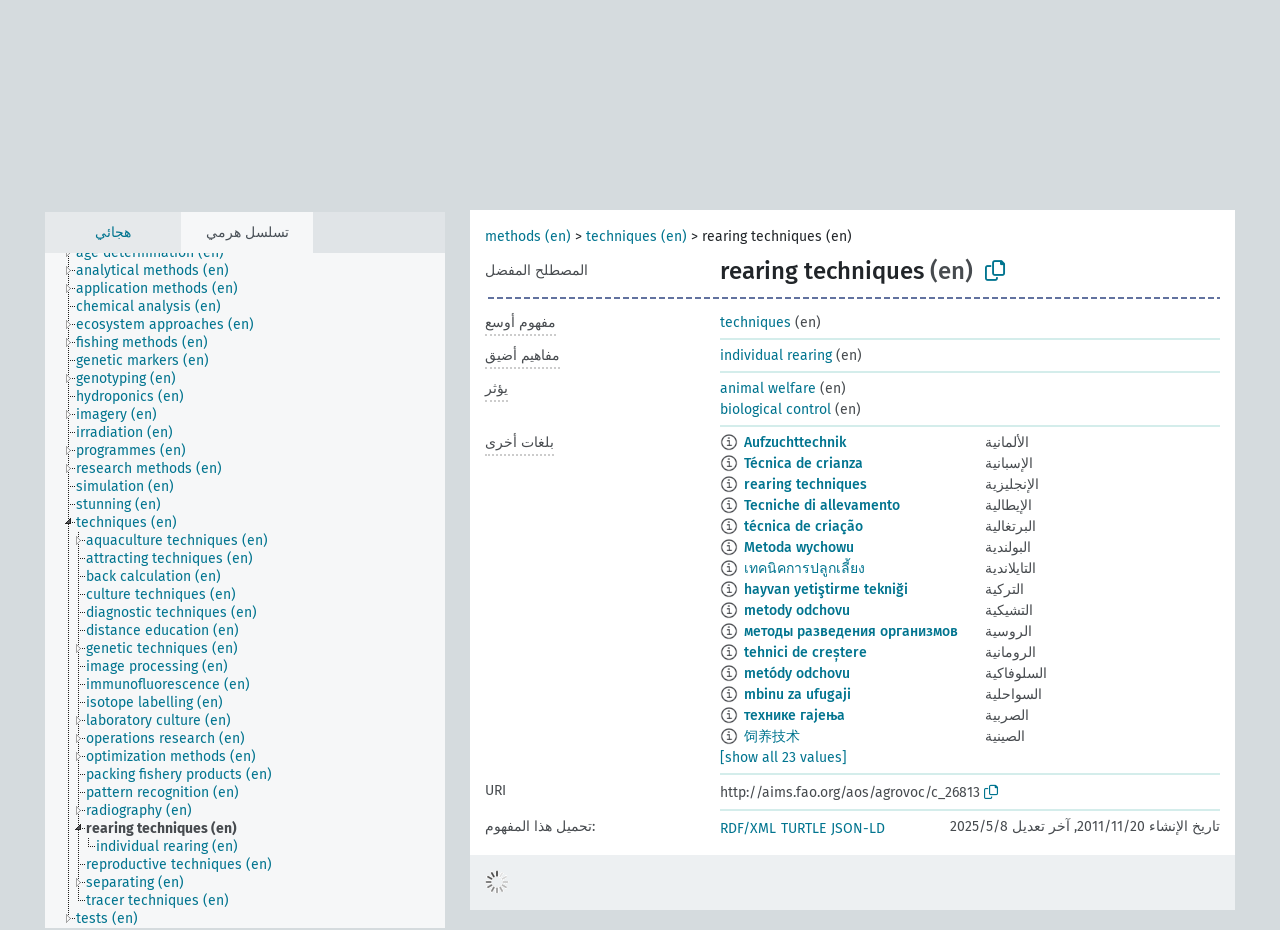

--- FILE ---
content_type: text/html; charset=UTF-8
request_url: https://agrovoc.fao.org/skosmosAsfa/asfa/ar/page/?clang=la&uri=http%3A%2F%2Faims.fao.org%2Faos%2Fagrovoc%2Fc_26813
body_size: 11421
content:
<!DOCTYPE html>
<html dir="ltr" lang="ar" prefix="og: https://ogp.me/ns#">
<head>
<base href="https://agrovoc.fao.org/skosmosAsfa/">
<link rel="shortcut icon" href="favicon.ico">
<meta http-equiv="X-UA-Compatible" content="IE=Edge">
<meta http-equiv="Content-Type" content="text/html; charset=UTF-8">
<meta name="viewport" content="width=device-width, initial-scale=1.0">
<meta name="format-detection" content="telephone=no">
<meta name="generator" content="Skosmos 2.18">
<meta name="title" content="rearing techniques - Asfa - asfa">
<meta property="og:title" content="rearing techniques - Asfa - asfa">
<meta name="description" content="Concept rearing techniques in vocabulary ">
<meta property="og:description" content="Concept rearing techniques in vocabulary ">
<link rel="canonical" href="https://agrovoc.fao.org/skosmosAsfa/asfa/ar/page/c_26813?clang=la">
<meta property="og:url" content="https://agrovoc.fao.org/skosmosAsfa/asfa/ar/page/c_26813?clang=la">
<meta property="og:type" content="website">
<meta property="og:site_name" content="asfa">
<link href="vendor/twbs/bootstrap/dist/css/bootstrap.min.css" media="screen, print" rel="stylesheet" type="text/css">
<link href="vendor/vakata/jstree/dist/themes/default/style.min.css" media="screen, print" rel="stylesheet" type="text/css">
<link href="vendor/davidstutz/bootstrap-multiselect/dist/css/bootstrap-multiselect.min.css" media="screen, print" rel="stylesheet" type="text/css">
<link href="resource/css/fira.css" media="screen, print" rel="stylesheet" type="text/css">
<link href="resource/fontawesome/css/fontawesome.css" media="screen, print" rel="stylesheet" type="text/css">
<link href="resource/fontawesome/css/regular.css" media="screen, print" rel="stylesheet" type="text/css">
<link href="resource/fontawesome/css/solid.css" media="screen, print" rel="stylesheet" type="text/css">
<link href="resource/css/styles.css" media="screen, print" rel="stylesheet" type="text/css">
<link href="resource/css/fao.css" media="screen, print" rel="stylesheet" type="text/css">

<title>rearing techniques - Asfa - asfa</title>
</head>
<body class="vocab-asfa">
  <noscript>
    <strong>We're sorry but Skosmos doesn't work properly without JavaScript enabled. Please enable it to continue.</strong>
  </noscript>
  <a id="skiptocontent" href="asfa/ar/page/?clang=la&amp;uri=http%3A%2F%2Faims.fao.org%2Faos%2Fagrovoc%2Fc_26813#maincontent">Skip to main</a>
  <div class="topbar-container topbar-white">
    <div class="topbar topbar-white">
      <div id="topbar-service-helper">
<a  class="service-ar" href="ar/?clang=la"><h1 id="service-name">Skosmos</h1></a>
</div>
<div id="topbar-language-navigation">
<div id="language" class="dropdown"><span class="navigation-font">|</span>
  <span class="navigation-font">لغة الواجهة:</span>
  <button type="button" class="btn btn-default dropdown-toggle navigation-font" data-bs-toggle="dropdown">العربية<span class="caret"></span></button>
  <ul class="dropdown-menu dropdown-menu-end">
          <li><a class="dropdown-item" id="language-en" class="versal" href="asfa/en/page/?clang=la&amp;uri=http%3A%2F%2Faims.fao.org%2Faos%2Fagrovoc%2Fc_26813"> English</a></li>
        <li><a class="dropdown-item" id="language-es" class="versal" href="asfa/es/page/?clang=la&amp;uri=http%3A%2F%2Faims.fao.org%2Faos%2Fagrovoc%2Fc_26813"> español</a></li>
        <li><a class="dropdown-item" id="language-fr" class="versal" href="asfa/fr/page/?clang=la&amp;uri=http%3A%2F%2Faims.fao.org%2Faos%2Fagrovoc%2Fc_26813"> français</a></li>
        <li><a class="dropdown-item" id="language-ru" class="versal" href="asfa/ru/page/?clang=la&amp;uri=http%3A%2F%2Faims.fao.org%2Faos%2Fagrovoc%2Fc_26813"> русский</a></li>
        <li><a class="dropdown-item" id="language-zh" class="versal" href="asfa/zh/page/?clang=la&amp;uri=http%3A%2F%2Faims.fao.org%2Faos%2Fagrovoc%2Fc_26813"> 中文</a></li>
      </ul>
</div>
<div id="navigation">
         <a href="http://www.fao.org/agrovoc/" class="navigation-font"> AGROVOC </a>
     <a href="ar/about?clang=la" id="navi2" class="navigation-font">
  حول  </a>
  <a href="asfa/ar/feedback?clang=la" id="navi3" class="navigation-font">
  التعليقات  </a>
  <span class="skosmos-tooltip-wrapper skosmos-tooltip t-bottom" id="navi4" tabindex="0" data-title="مرر مؤشر الفأرة فوق النص الموضوع أسفله خط منقط لعرض التعليمات حول الموقع. &#xa; &#xa; للبحث الاقتطاعي، الرجاء استخدام الرمز * كما هو الحال في *حيوان أو *براءة*. بالنسبة لنهاية كلمات البحث، سيتم اقتطاع البحث تلقائيًا، حتى إذا لم يتم إدخال رمز الاقتطاع يدويا: وهكذا، سيؤدي البحث عن قط إلى الحصول على نفس نتائج البحث عن قط*.">
    <span class="navigation-font">مساعدة</span>
  </span>
</div>
</div>

<!-- top-bar ENDS HERE -->

    </div>
  </div>
    <div class="headerbar">
    <div class="header-row"><div class="headerbar-coloured"></div><div class="header-left">
  <h1><a href="asfa/ar/?clang=la"></a></h1>
</div>
<div class="header-float">
      <h2 class="sr-only">البحث في المفردات</h2>
    <div class="search-vocab-text"><p>لغة المحتوى</p></div>
    <form class="navbar-form" role="search" name="text-search" action="asfa/ar/search">
    <input style="display: none" name="clang" value="la" id="lang-input">
    <div class="input-group">
      <div class="input-group-btn">
        <label class="sr-only" for="lang-dropdown-toggle">لغة المحتوى والبحث</label>
        <button type="button" class="btn btn-default dropdown-toggle" data-bs-toggle="dropdown" aria-expanded="false" id="lang-dropdown-toggle">اللاتينية<span class="caret"></span></button>
        <ul class="dropdown-menu" aria-labelledby="lang-dropdown-toggle">
                            <li><a class="dropdown-item" href="asfa/ar/page/c_26813?clang=de" class="lang-button" hreflang="de">الألمانية</a></li>
                    <li><a class="dropdown-item" href="asfa/ar/page/c_26813?clang=uk" class="lang-button" hreflang="uk">الأوكرانية</a></li>
                    <li><a class="dropdown-item" href="asfa/ar/page/c_26813?clang=es" class="lang-button" hreflang="es">الإسبانية</a></li>
                    <li><a class="dropdown-item" href="asfa/ar/page/c_26813?clang=et" class="lang-button" hreflang="et">الإستونية</a></li>
                    <li><a class="dropdown-item" href="asfa/ar/page/c_26813?clang=en" class="lang-button" hreflang="en">الإنجليزية</a></li>
                    <li><a class="dropdown-item" href="asfa/ar/page/c_26813?clang=it" class="lang-button" hreflang="it">الإيطالية</a></li>
                    <li><a class="dropdown-item" href="asfa/ar/page/c_26813?clang=pt" class="lang-button" hreflang="pt">البرتغالية</a></li>
                    <li><a class="dropdown-item" href="asfa/ar/page/c_26813?clang=pt-BR" class="lang-button" hreflang="pt-BR">البرتغالية (البرازيل)</a></li>
                    <li><a class="dropdown-item" href="asfa/ar/page/c_26813?clang=my" class="lang-button" hreflang="my">البورمية</a></li>
                    <li><a class="dropdown-item" href="asfa/ar/page/c_26813?clang=pl" class="lang-button" hreflang="pl">البولندية</a></li>
                    <li><a class="dropdown-item" href="asfa/ar/page/c_26813?clang=be" class="lang-button" hreflang="be">البيلاروسية</a></li>
                    <li><a class="dropdown-item" href="asfa/ar/page/c_26813?clang=th" class="lang-button" hreflang="th">التايلاندية</a></li>
                    <li><a class="dropdown-item" href="asfa/ar/page/c_26813?clang=tr" class="lang-button" hreflang="tr">التركية</a></li>
                    <li><a class="dropdown-item" href="asfa/ar/page/c_26813?clang=cs" class="lang-button" hreflang="cs">التشيكية</a></li>
                    <li><a class="dropdown-item" href="asfa/ar/page/c_26813?clang=te" class="lang-button" hreflang="te">التيلوغوية</a></li>
                    <li><a class="dropdown-item" href="asfa/ar/page/c_26813?clang=ka" class="lang-button" hreflang="ka">الجورجية</a></li>
                    <li><a class="dropdown-item" href="asfa/ar/page/c_26813?clang=km" class="lang-button" hreflang="km">الخميرية</a></li>
                    <li><a class="dropdown-item" href="asfa/ar/page/c_26813?clang=da" class="lang-button" hreflang="da">الدانمركية</a></li>
                    <li><a class="dropdown-item" href="asfa/ar/page/c_26813?clang=ru" class="lang-button" hreflang="ru">الروسية</a></li>
                    <li><a class="dropdown-item" href="asfa/ar/page/c_26813?clang=ro" class="lang-button" hreflang="ro">الرومانية</a></li>
                    <li><a class="dropdown-item" href="asfa/ar/page/c_26813?clang=sk" class="lang-button" hreflang="sk">السلوفاكية</a></li>
                    <li><a class="dropdown-item" href="asfa/ar/page/c_26813?clang=sw" class="lang-button" hreflang="sw">السواحلية</a></li>
                    <li><a class="dropdown-item" href="asfa/ar/page/c_26813?clang=sv" class="lang-button" hreflang="sv">السويدية</a></li>
                    <li><a class="dropdown-item" href="asfa/ar/page/c_26813?clang=sr" class="lang-button" hreflang="sr">الصربية</a></li>
                    <li><a class="dropdown-item" href="asfa/ar/page/c_26813?clang=zh" class="lang-button" hreflang="zh">الصينية</a></li>
                    <li><a class="dropdown-item" href="asfa/ar/page/c_26813" class="lang-button" hreflang="ar">العربية</a></li>
                    <li><a class="dropdown-item" href="asfa/ar/page/c_26813?clang=fa" class="lang-button" hreflang="fa">الفارسية</a></li>
                    <li><a class="dropdown-item" href="asfa/ar/page/c_26813?clang=fr" class="lang-button" hreflang="fr">الفرنسية</a></li>
                    <li><a class="dropdown-item" href="asfa/ar/page/c_26813?clang=fi" class="lang-button" hreflang="fi">الفنلندية</a></li>
                    <li><a class="dropdown-item" href="asfa/ar/page/c_26813?clang=vi" class="lang-button" hreflang="vi">الفيتنامية</a></li>
                    <li><a class="dropdown-item" href="asfa/ar/page/c_26813?clang=ca" class="lang-button" hreflang="ca">الكتالانية</a></li>
                    <li><a class="dropdown-item" href="asfa/ar/page/c_26813?clang=ko" class="lang-button" hreflang="ko">الكورية</a></li>
                    <li><a class="dropdown-item" href="asfa/ar/page/c_26813?clang=la" class="lang-button" hreflang="la">اللاتينية</a></li>
                    <li><a class="dropdown-item" href="asfa/ar/page/c_26813?clang=lo" class="lang-button" hreflang="lo">اللاوية</a></li>
                    <li><a class="dropdown-item" href="asfa/ar/page/c_26813?clang=ms" class="lang-button" hreflang="ms">الماليزية</a></li>
                    <li><a class="dropdown-item" href="asfa/ar/page/c_26813?clang=nb" class="lang-button" hreflang="nb">النرويجية بوكمال</a></li>
                    <li><a class="dropdown-item" href="asfa/ar/page/c_26813?clang=nn" class="lang-button" hreflang="nn">النرويجية نينورسك</a></li>
                    <li><a class="dropdown-item" href="asfa/ar/page/c_26813?clang=hi" class="lang-button" hreflang="hi">الهندية</a></li>
                    <li><a class="dropdown-item" href="asfa/ar/page/c_26813?clang=hu" class="lang-button" hreflang="hu">الهنغارية</a></li>
                    <li><a class="dropdown-item" href="asfa/ar/page/c_26813?clang=nl" class="lang-button" hreflang="nl">الهولندية</a></li>
                    <li><a class="dropdown-item" href="asfa/ar/page/c_26813?clang=ja" class="lang-button" hreflang="ja">اليابانية</a></li>
                    <li><a class="dropdown-item" href="asfa/ar/page/c_26813?clang=el" class="lang-button" hreflang="el">اليونانية</a></li>
                            <li>
            <a class="dropdown-item" href="asfa/ar/page/?uri=http://aims.fao.org/aos/agrovoc/c_26813&amp;clang=la&amp;anylang=on"
              class="lang-button" id="lang-button-all">أي لغة</a>
            <input name="anylang" type="checkbox">
          </li>
        </ul>
      </div><!-- /btn-group -->
      <label class="sr-only" for="search-field">أدخل مصطلح البحث</label>
      <input id="search-field" type="text" class="form-control" name="q" value="">
      <div class="input-group-btn">
        <label class="sr-only" for="search-all-button">إرسال البحث</label>
        <button id="search-all-button" type="submit" class="btn btn-primary">البحث</button>
      </div>
    </div>
      </form>
</div>
</div>  </div>
    <div class="main-container">
        <div id="sidebar">
          <div class="sidebar-buttons">
                <h2 class="sr-only">Sidebar listing: list and traverse vocabulary contents by a criterion</h2>
        <ul class="nav nav-tabs">
                                      <h3 class="sr-only">List vocabulary concepts alphabetically</h3>
                    <li id="alpha" class="nav-item"><a class="nav-link" href="asfa/ar/index?clang=la">هجائي</a></li>
                                                  <h3 class="sr-only">List vocabulary concepts hierarchically</h3>
                    <li id="hierarchy" class="nav-item">
            <a class="nav-link active" href="#" id="hier-trigger"
                        >تسلسل هرمي            </a>
          </li>
                                                </ul>
      </div>
      
            <h4 class="sr-only">Listing vocabulary concepts alphabetically</h4>
            <div class="sidebar-grey  concept-hierarchy">
        <div id="alphabetical-menu">
                  </div>
              </div>
        </div>
    
            <main id="maincontent" tabindex="-1">
            <div class="content">
        <div id="content-top"></div>
                     <h2 class="sr-only">Concept information</h2>
            <div class="alert alert-lang">
      <p class="language-alert">لا يوجد مصطلح لهذا المفهوم في هذه اللغة.</p>
    </div>
        <div class="concept-info">
      <div class="concept-main">
              <div class="row">
                                      <div class="crumb-path">
                        <a class="propertyvalue bread-crumb" href="asfa/ar/page/c_4788?clang=la">methods (en)</a><span class="bread-crumb"> > </span>
                                                <a class="propertyvalue bread-crumb" href="asfa/ar/page/c_14816?clang=la">techniques (en)</a><span class="bread-crumb"> > </span>
                                                <span class="bread-crumb propertylabel-pink">rearing techniques (en)</span>
                                                </div>
                          </div>
            <div class="row property prop-preflabel"><div class="property-label property-label-pref"><h3 class="versal">
                                      المصطلح المفضل
                      </h3></div><div class="property-value-column"><span class="prefLabel conceptlabel" id="pref-label">rearing techniques</span><span class="prefLabelLang"> (en)</span>
                        &nbsp;
        <button type="button" data-bs-toggle="tooltip" data-bs-placement="button" title="Copy to clipboard" class="btn btn-default btn-xs copy-clipboard" for="#pref-label"><span class="fa-regular fa-copy"></span></button></div><div class="col-md-12"><div class="preflabel-spacer"></div></div></div>
                       <div class="row property prop-skos_broader">
          <div class="property-label">
            <h3 class="versal               property-click skosmos-tooltip-wrapper skosmos-tooltip t-top" data-title="مفهوم أوسع
              ">
                              مفهوم أوسع
                          </h3>
          </div>
          <div class="property-value-column"><div class="property-value-wrapper">
                <ul>
                     <li>
                                                                               <a href="asfa/ar/page/c_14816?clang=la"> techniques</a>
                                                <span class="versal"> (en)</span>                                                      </li>
                </ul>
                </div></div></div>
                               <div class="row property prop-skos_narrower">
          <div class="property-label">
            <h3 class="versal               property-click skosmos-tooltip-wrapper skosmos-tooltip t-top" data-title="مفاهيم أضيق.
              ">
                              مفاهيم أضيق
                          </h3>
          </div>
          <div class="property-value-column"><div class="property-value-wrapper">
                <ul>
                     <li>
                                                                               <a href="asfa/ar/page/c_4dbc0544?clang=la"> individual rearing</a>
                                                <span class="versal"> (en)</span>                                                      </li>
                </ul>
                </div></div></div>
                               <div class="row property prop-http___aims_fao_org_aos_agrontology_affects">
          <div class="property-label">
            <h3 class="versal               property-click skosmos-tooltip-wrapper skosmos-tooltip t-top" data-title="س &lt;يؤثر على&gt; ع. أي إجراء من العامل س يؤدي إلى تغيير حالة أو موقع ع
على سبيل المثال: &quot;نضوب المياه&quot; &lt;يؤثر على&gt; &quot;منسوب المياه الجوفية&quot;
&quot;الضرر الميكانيكي&quot; &lt;يؤثر على&gt; &quot;جودة النقل&quot;
لا تستخدم للأمراض أو الاضطرابات. لهؤلاء استخدم &lt;afflicts / isAfflictedBy&gt;.
              ">
                              يؤثر
                          </h3>
          </div>
          <div class="property-value-column"><div class="property-value-wrapper">
                <ul>
                     <li>
                                                                               <a href="asfa/ar/page/c_443?clang=la"> animal welfare</a>
                                                <span class="versal"> (en)</span>                                                      </li>
                     <li>
                                                                               <a href="asfa/ar/page/c_918?clang=la"> biological control</a>
                                                <span class="versal"> (en)</span>                                                      </li>
                </ul>
                </div></div></div>
                                <div class="row property prop-other-languages">
        <div class="property-label"><h3 class="versal property-click skosmos-tooltip-wrapper skosmos-tooltip t-top" data-title="مصطلحات هذا المفهوم باللغات الأخرى." >بلغات أخرى</h3></div>
        <div class="property-value-column">
          <div class="property-value-wrapper">
            <ul>
                                          <li class="row other-languages first-of-language">
                <div class="col-6 versal versal-pref">
                                    <span class="reified-property-value xl-label tooltip-html">
                    <img alt="Information" src="resource/pics/about.png">
                    <div class="reified-tooltip tooltip-html-content">
                                                              <p><span class="tooltip-prop">تاريخ الإنشاء</span>:
                        <span class="versal">1996-12-24T00:00:00Z</span>
                      </p>
                                                                                  <p><span class="tooltip-prop">skos:notation</span>:
                        <span class="versal">26813</span>
                      </p>
                                                            </div>
                  </span>
                                                      <a href='asfa/ar/page/c_26813?clang=de' hreflang='de'>Aufzuchttechnik</a>
                                  </div>
                <div class="col-6 versal"><p>الألمانية</p></div>
              </li>
                                                        <li class="row other-languages first-of-language">
                <div class="col-6 versal versal-pref">
                                    <span class="reified-property-value xl-label tooltip-html">
                    <img alt="Information" src="resource/pics/about.png">
                    <div class="reified-tooltip tooltip-html-content">
                                                              <p><span class="tooltip-prop">تاريخ الإنشاء</span>:
                        <span class="versal">2025-02-12T15:25:43</span>
                      </p>
                                                            </div>
                  </span>
                                                      <a href='asfa/ar/page/c_26813?clang=es' hreflang='es'>Técnica de crianza</a>
                                  </div>
                <div class="col-6 versal"><p>الإسبانية</p></div>
              </li>
                                                        <li class="row other-languages first-of-language">
                <div class="col-6 versal versal-pref">
                                    <span class="reified-property-value xl-label tooltip-html">
                    <img alt="Information" src="resource/pics/about.png">
                    <div class="reified-tooltip tooltip-html-content">
                                                              <p><span class="tooltip-prop">تاريخ الإنشاء</span>:
                        <span class="versal">1989-09-20T00:00:00Z</span>
                      </p>
                                                                                  <p><span class="tooltip-prop">skos:notation</span>:
                        <span class="versal">26813</span>
                      </p>
                                                            </div>
                  </span>
                                                      <a href='asfa/ar/page/c_26813?clang=en' hreflang='en'>rearing techniques</a>
                                  </div>
                <div class="col-6 versal"><p>الإنجليزية</p></div>
              </li>
                                                        <li class="row other-languages first-of-language">
                <div class="col-6 versal versal-pref">
                                    <span class="reified-property-value xl-label tooltip-html">
                    <img alt="Information" src="resource/pics/about.png">
                    <div class="reified-tooltip tooltip-html-content">
                                                              <p><span class="tooltip-prop">تاريخ الإنشاء</span>:
                        <span class="versal">2006-12-21T00:00:00Z</span>
                      </p>
                                                                                  <p><span class="tooltip-prop">skos:notation</span>:
                        <span class="versal">26813</span>
                      </p>
                                                            </div>
                  </span>
                                                      <a href='asfa/ar/page/c_26813?clang=it' hreflang='it'>Tecniche di allevamento</a>
                                  </div>
                <div class="col-6 versal"><p>الإيطالية</p></div>
              </li>
                                                        <li class="row other-languages first-of-language">
                <div class="col-6 versal versal-pref">
                                    <span class="reified-property-value xl-label tooltip-html">
                    <img alt="Information" src="resource/pics/about.png">
                    <div class="reified-tooltip tooltip-html-content">
                                                              <p><span class="tooltip-prop">تاريخ الإنشاء</span>:
                        <span class="versal">1998-08-04T00:00:00Z</span>
                      </p>
                                                                                  <p><span class="tooltip-prop">آخر تعديل</span>:
                        <span class="versal">2021-06-16T21:24:42Z</span>
                      </p>
                                                                                  <p><span class="tooltip-prop">skos:notation</span>:
                        <span class="versal">26813</span>
                      </p>
                                                            </div>
                  </span>
                                                      <a href='asfa/ar/page/c_26813?clang=pt' hreflang='pt'>técnica de criação</a>
                                  </div>
                <div class="col-6 versal"><p>البرتغالية</p></div>
              </li>
                                                        <li class="row other-languages first-of-language">
                <div class="col-6 versal versal-pref">
                                    <span class="reified-property-value xl-label tooltip-html">
                    <img alt="Information" src="resource/pics/about.png">
                    <div class="reified-tooltip tooltip-html-content">
                                                              <p><span class="tooltip-prop">تاريخ الإنشاء</span>:
                        <span class="versal">2006-12-19T00:00:00Z</span>
                      </p>
                                                                                  <p><span class="tooltip-prop">skos:notation</span>:
                        <span class="versal">26813</span>
                      </p>
                                                            </div>
                  </span>
                                                      <a href='asfa/ar/page/c_26813?clang=pl' hreflang='pl'>Metoda wychowu</a>
                                  </div>
                <div class="col-6 versal"><p>البولندية</p></div>
              </li>
                                                        <li class="row other-languages first-of-language">
                <div class="col-6 versal versal-pref">
                                    <span class="reified-property-value xl-label tooltip-html">
                    <img alt="Information" src="resource/pics/about.png">
                    <div class="reified-tooltip tooltip-html-content">
                                                              <p><span class="tooltip-prop">تاريخ الإنشاء</span>:
                        <span class="versal">2005-08-19T00:00:00Z</span>
                      </p>
                                                                                  <p><span class="tooltip-prop">skos:notation</span>:
                        <span class="versal">26813</span>
                      </p>
                                                            </div>
                  </span>
                                                      <a href='asfa/ar/page/c_26813?clang=th' hreflang='th'>เทคนิคการปลูกเลี้ยง</a>
                                  </div>
                <div class="col-6 versal"><p>التايلاندية</p></div>
              </li>
                                                        <li class="row other-languages first-of-language">
                <div class="col-6 versal versal-pref">
                                    <span class="reified-property-value xl-label tooltip-html">
                    <img alt="Information" src="resource/pics/about.png">
                    <div class="reified-tooltip tooltip-html-content">
                                                              <p><span class="tooltip-prop">تاريخ الإنشاء</span>:
                        <span class="versal">2011-11-20T20:50:44Z</span>
                      </p>
                                                                                  <p><span class="tooltip-prop">آخر تعديل</span>:
                        <span class="versal">2014-07-03T17:52:25Z</span>
                      </p>
                                                                                  <p><span class="tooltip-prop">skos:notation</span>:
                        <span class="versal">26813</span>
                      </p>
                                                            </div>
                  </span>
                                                      <a href='asfa/ar/page/c_26813?clang=tr' hreflang='tr'>hayvan yetiştirme tekniği</a>
                                  </div>
                <div class="col-6 versal"><p>التركية</p></div>
              </li>
                                                        <li class="row other-languages first-of-language">
                <div class="col-6 versal versal-pref">
                                    <span class="reified-property-value xl-label tooltip-html">
                    <img alt="Information" src="resource/pics/about.png">
                    <div class="reified-tooltip tooltip-html-content">
                                                              <p><span class="tooltip-prop">تاريخ الإنشاء</span>:
                        <span class="versal">2003-03-27T00:00:00Z</span>
                      </p>
                                                                                  <p><span class="tooltip-prop">skos:notation</span>:
                        <span class="versal">26813</span>
                      </p>
                                                            </div>
                  </span>
                                                      <a href='asfa/ar/page/c_26813?clang=cs' hreflang='cs'>metody odchovu</a>
                                  </div>
                <div class="col-6 versal"><p>التشيكية</p></div>
              </li>
                                                        <li class="row other-languages first-of-language">
                <div class="col-6 versal versal-pref">
                                    <span class="reified-property-value xl-label tooltip-html">
                    <img alt="Information" src="resource/pics/about.png">
                    <div class="reified-tooltip tooltip-html-content">
                                                              <p><span class="tooltip-prop">تاريخ الإنشاء</span>:
                        <span class="versal">2008-04-01T00:00:00Z</span>
                      </p>
                                                                                  <p><span class="tooltip-prop">skos:notation</span>:
                        <span class="versal">26813</span>
                      </p>
                                                            </div>
                  </span>
                                                      <a href='asfa/ar/page/c_26813?clang=ru' hreflang='ru'>методы разведения организмов</a>
                                  </div>
                <div class="col-6 versal"><p>الروسية</p></div>
              </li>
                                                        <li class="row other-languages first-of-language">
                <div class="col-6 versal versal-pref">
                                    <span class="reified-property-value xl-label tooltip-html">
                    <img alt="Information" src="resource/pics/about.png">
                    <div class="reified-tooltip tooltip-html-content">
                                                              <p><span class="tooltip-prop">تاريخ الإنشاء</span>:
                        <span class="versal">2025-05-08T10:19:59</span>
                      </p>
                                                            </div>
                  </span>
                                                      <a href='asfa/ar/page/c_26813?clang=ro' hreflang='ro'>tehnici de creștere</a>
                                  </div>
                <div class="col-6 versal"><p>الرومانية</p></div>
              </li>
                                                        <li class="row other-languages first-of-language">
                <div class="col-6 versal versal-pref">
                                    <span class="reified-property-value xl-label tooltip-html">
                    <img alt="Information" src="resource/pics/about.png">
                    <div class="reified-tooltip tooltip-html-content">
                                                              <p><span class="tooltip-prop">تاريخ الإنشاء</span>:
                        <span class="versal">2005-12-16T00:00:00Z</span>
                      </p>
                                                                                  <p><span class="tooltip-prop">skos:notation</span>:
                        <span class="versal">26813</span>
                      </p>
                                                            </div>
                  </span>
                                                      <a href='asfa/ar/page/c_26813?clang=sk' hreflang='sk'>metódy odchovu</a>
                                  </div>
                <div class="col-6 versal"><p>السلوفاكية</p></div>
              </li>
                                                        <li class="row other-languages first-of-language">
                <div class="col-6 versal versal-pref">
                                    <span class="reified-property-value xl-label tooltip-html">
                    <img alt="Information" src="resource/pics/about.png">
                    <div class="reified-tooltip tooltip-html-content">
                                                              <p><span class="tooltip-prop">تاريخ الإنشاء</span>:
                        <span class="versal">2022-02-25T15:03:42Z</span>
                      </p>
                                                            </div>
                  </span>
                                                      <a href='asfa/ar/page/c_26813?clang=sw' hreflang='sw'>mbinu za ufugaji</a>
                                  </div>
                <div class="col-6 versal"><p>السواحلية</p></div>
              </li>
                                                        <li class="row other-languages first-of-language">
                <div class="col-6 versal versal-pref">
                                    <span class="reified-property-value xl-label tooltip-html">
                    <img alt="Information" src="resource/pics/about.png">
                    <div class="reified-tooltip tooltip-html-content">
                                                              <p><span class="tooltip-prop">تاريخ الإنشاء</span>:
                        <span class="versal">2020-06-24T08:36:16.897+02:00</span>
                      </p>
                                                            </div>
                  </span>
                                                      <a href='asfa/ar/page/c_26813?clang=sr' hreflang='sr'>технике гајења</a>
                                  </div>
                <div class="col-6 versal"><p>الصربية</p></div>
              </li>
                                                        <li class="row other-languages first-of-language">
                <div class="col-6 versal versal-pref">
                                    <span class="reified-property-value xl-label tooltip-html">
                    <img alt="Information" src="resource/pics/about.png">
                    <div class="reified-tooltip tooltip-html-content">
                                                              <p><span class="tooltip-prop">تاريخ الإنشاء</span>:
                        <span class="versal">2002-12-12T00:00:00Z</span>
                      </p>
                                                                                  <p><span class="tooltip-prop">skos:notation</span>:
                        <span class="versal">26813</span>
                      </p>
                                                            </div>
                  </span>
                                                      <a href='asfa/ar/page/c_26813?clang=zh' hreflang='zh'>饲养技术</a>
                                  </div>
                <div class="col-6 versal"><p>الصينية</p></div>
              </li>
                                                        <li class="row other-languages first-of-language">
                <div class="col-6 versal versal-pref">
                                    <span class="reified-property-value xl-label tooltip-html">
                    <img alt="Information" src="resource/pics/about.png">
                    <div class="reified-tooltip tooltip-html-content">
                                                              <p><span class="tooltip-prop">تاريخ الإنشاء</span>:
                        <span class="versal">2021-09-21T11:56:42Z</span>
                      </p>
                                                            </div>
                  </span>
                                                      <a href='asfa/ar/page/c_26813' hreflang='ar'>تقنيات التربية</a>
                                  </div>
                <div class="col-6 versal"><p>العربية</p></div>
              </li>
                                                        <li class="row other-languages first-of-language">
                <div class="col-6 versal versal-pref">
                                    <span class="reified-property-value xl-label tooltip-html">
                    <img alt="Information" src="resource/pics/about.png">
                    <div class="reified-tooltip tooltip-html-content">
                                                              <p><span class="tooltip-prop">تاريخ الإنشاء</span>:
                        <span class="versal">2007-04-20T00:00:00Z</span>
                      </p>
                                                                                  <p><span class="tooltip-prop">skos:notation</span>:
                        <span class="versal">26813</span>
                      </p>
                                                            </div>
                  </span>
                                                      <a href='asfa/ar/page/c_26813?clang=fa' hreflang='fa'>فنون پرورش (موجودات زنده)</a>
                                  </div>
                <div class="col-6 versal"><p>الفارسية</p></div>
              </li>
                                                        <li class="row other-languages first-of-language">
                <div class="col-6 versal versal-pref">
                                    <span class="reified-property-value xl-label tooltip-html">
                    <img alt="Information" src="resource/pics/about.png">
                    <div class="reified-tooltip tooltip-html-content">
                                                              <p><span class="tooltip-prop">تاريخ الإنشاء</span>:
                        <span class="versal">1989-09-20T00:00:00Z</span>
                      </p>
                                                                                  <p><span class="tooltip-prop">آخر تعديل</span>:
                        <span class="versal">2021-06-08T15:57:58</span>
                      </p>
                                                                                  <p><span class="tooltip-prop">skos:notation</span>:
                        <span class="versal">26813</span>
                      </p>
                                                            </div>
                  </span>
                                                      <a href='asfa/ar/page/c_26813?clang=fr' hreflang='fr'>technique d&#039;élevage</a>
                                  </div>
                <div class="col-6 versal"><p>الفرنسية</p></div>
              </li>
                                                        <li class="row other-languages first-of-language">
                <div class="col-6 versal versal-pref">
                                    <span class="reified-property-value xl-label tooltip-html">
                    <img alt="Information" src="resource/pics/about.png">
                    <div class="reified-tooltip tooltip-html-content">
                                                              <p><span class="tooltip-prop">تاريخ الإنشاء</span>:
                        <span class="versal">2024-01-31T12:23:42Z</span>
                      </p>
                                                            </div>
                  </span>
                                                      <a href='asfa/ar/page/c_26813?clang=vi' hreflang='vi'>kỹ thuật nuôi</a>
                                  </div>
                <div class="col-6 versal"><p>الفيتنامية</p></div>
              </li>
                                                        <li class="row other-languages first-of-language">
                <div class="col-6 versal versal-pref">
                                    <span class="reified-property-value xl-label tooltip-html">
                    <img alt="Information" src="resource/pics/about.png">
                    <div class="reified-tooltip tooltip-html-content">
                                                              <p><span class="tooltip-prop">تاريخ الإنشاء</span>:
                        <span class="versal">2005-12-16T00:00:00Z</span>
                      </p>
                                                                                  <p><span class="tooltip-prop">skos:notation</span>:
                        <span class="versal">26813</span>
                      </p>
                                                            </div>
                  </span>
                                                      <a href='asfa/ar/page/c_26813?clang=lo' hreflang='lo'>ເຕັກນິກການເພາະລ້ຽງ</a>
                                  </div>
                <div class="col-6 versal"><p>اللاوية</p></div>
              </li>
                                                        <li class="row other-languages first-of-language">
                <div class="col-6 versal versal-pref">
                                    <span class="reified-property-value xl-label tooltip-html">
                    <img alt="Information" src="resource/pics/about.png">
                    <div class="reified-tooltip tooltip-html-content">
                                                              <p><span class="tooltip-prop">تاريخ الإنشاء</span>:
                        <span class="versal">1989-09-20T00:00:00Z</span>
                      </p>
                                                                                  <p><span class="tooltip-prop">skos:notation</span>:
                        <span class="versal">26813</span>
                      </p>
                                                            </div>
                  </span>
                                                      <a href='asfa/ar/page/c_26813?clang=hi' hreflang='hi'>पालन तकनीक</a>
                                  </div>
                <div class="col-6 versal"><p>الهندية</p></div>
              </li>
                                                        <li class="row other-languages first-of-language">
                <div class="col-6 versal versal-pref">
                                    <span class="reified-property-value xl-label tooltip-html">
                    <img alt="Information" src="resource/pics/about.png">
                    <div class="reified-tooltip tooltip-html-content">
                                                              <p><span class="tooltip-prop">تاريخ الإنشاء</span>:
                        <span class="versal">2006-12-06T00:00:00Z</span>
                      </p>
                                                                                  <p><span class="tooltip-prop">skos:notation</span>:
                        <span class="versal">26813</span>
                      </p>
                                                            </div>
                  </span>
                                                      <a href='asfa/ar/page/c_26813?clang=hu' hreflang='hu'>tenyésztési eljárás</a>
                                  </div>
                <div class="col-6 versal"><p>الهنغارية</p></div>
              </li>
                                                        <li class="row other-languages first-of-language">
                <div class="col-6 versal versal-pref">
                                    <span class="reified-property-value xl-label tooltip-html">
                    <img alt="Information" src="resource/pics/about.png">
                    <div class="reified-tooltip tooltip-html-content">
                                                              <p><span class="tooltip-prop">تاريخ الإنشاء</span>:
                        <span class="versal">2005-08-09T00:00:00Z</span>
                      </p>
                                                                                  <p><span class="tooltip-prop">skos:notation</span>:
                        <span class="versal">26813</span>
                      </p>
                                                            </div>
                  </span>
                                                      <a href='asfa/ar/page/c_26813?clang=ja' hreflang='ja'>飼育技術</a>
                                  </div>
                <div class="col-6 versal"><p>اليابانية</p></div>
              </li>
                                        </ul>
          </div>
        </div>
      </div>
              <div class="row property prop-uri">
            <div class="property-label"><h3 class="versal">URI</h3></div>
            <div class="property-value-column">
                <div class="property-value-wrapper">
                    <span class="versal uri-input-box" id="uri-input-box">http://aims.fao.org/aos/agrovoc/c_26813</span>
                    <button type="button" data-bs-toggle="tooltip" data-bs-placement="button" title="Copy to clipboard" class="btn btn-default btn-xs copy-clipboard" for="#uri-input-box">
                      <span class="fa-regular fa-copy"></span>
                    </button>
                </div>
            </div>
        </div>
        <div class="row">
            <div class="property-label"><h3 class="versal">تحميل هذا المفهوم:</h3></div>
            <div class="property-value-column">
<span class="versal concept-download-links"><a href="rest/v1/asfa/data?uri=http%3A%2F%2Faims.fao.org%2Faos%2Fagrovoc%2Fc_26813&amp;format=application/rdf%2Bxml">RDF/XML</a>
          <a href="rest/v1/asfa/data?uri=http%3A%2F%2Faims.fao.org%2Faos%2Fagrovoc%2Fc_26813&amp;format=text/turtle">
            TURTLE</a>
          <a href="rest/v1/asfa/data?uri=http%3A%2F%2Faims.fao.org%2Faos%2Fagrovoc%2Fc_26813&amp;format=application/ld%2Bjson">JSON-LD</a>
        </span><span class="versal date-info">تاريخ الإنشاء 20‏/11‏/2011, آخر تعديل 8‏/5‏/2025</span>            </div>
        </div>
      </div>
      <!-- appendix / concept mapping properties -->
      <div
          class="concept-appendix hidden"
          data-concept-uri="http://aims.fao.org/aos/agrovoc/c_26813"
          data-concept-type="skos:Concept"
          >
      </div>
    </div>
    
  

<template id="property-mappings-template">
    {{#each properties}}
    <div class="row{{#ifDeprecated concept.type 'skosext:DeprecatedConcept'}} deprecated{{/ifDeprecated}} property prop-{{ id }}">
        <div class="property-label"><h3 class="versal{{#ifNotInDescription type description}} property-click skosmos-tooltip-wrapper skosmos-tooltip t-top" data-title="{{ description }}{{/ifNotInDescription}}">{{label}}</h3></div>
        <div class="property-value-column">
            {{#each values }} {{! loop through ConceptPropertyValue objects }}
            {{#if prefLabel }}
            <div class="row">
                <div class="col-5">
                    <a class="versal" href="{{hrefLink}}">{{#if notation }}<span class="versal">{{ notation }} </span>{{/if}}{{ prefLabel }}</a>
                    {{#ifDifferentLabelLang lang }}<span class="propertyvalue"> ({{ lang }})</span>{{/ifDifferentLabelLang}}
                </div>
                {{#if vocabName }}
                    <span class="appendix-vocab-label col-7">{{ vocabName }}</span>
                {{/if}}
            </div>
            {{/if}}
            {{/each}}
        </div>
    </div>
    {{/each}}
</template>

        <div id="content-bottom"></div>
      </div>
    </main>
            <footer id="footer"></footer>
  </div>
  <script>
<!-- translations needed in javascript -->
var noResultsTranslation = "لا توجد نتائج";
var loading_text = "جار تحميل المزيد من العناصر";
var loading_failed_text = "Error: Loading more items failed!";
var loading_retry_text = "Retry";
var jstree_loading = "جار التحميل ...";
var results_disp = "كافة%d النتائج معروضة";
var all_vocabs  = "من الكل";
var n_selected = "محدَّد";
var missing_value = "القيمة مطلوبة ولا يمكن أن تترك فارغة";
var expand_paths = "عرض جميع الـ # مسارات";
var expand_propvals = "show all # values";
var hiertrans = "تسلسل هرمي";
var depr_trans = "Deprecated concept";
var sr_only_translations = {
  hierarchy_listing: "Hierarchical listing of vocabulary concepts",
  groups_listing: "Hierarchical listing of vocabulary concepts and groupings",
};

<!-- variables passed through to javascript -->
var lang = "ar";
var content_lang = "la";
var vocab = "asfa";
var uri = "http://aims.fao.org/aos/agrovoc/c_26813";
var prefLabels = [{"lang": "en","label": "rearing techniques"}];
var uriSpace = "http://aims.fao.org/aos/agrovoc/";
var showNotation = true;
var sortByNotation = null;
var languageOrder = ["la","en","de","uk","es","et","it","pt","pt-BR","my","pl","be","th","tr","cs","te","ka","km","da","ru","ro","sk","sw","sv","sr","zh","ar","fa","fr","fi","vi","ca","ko","lo","ms","nb","nn","hi","hu","nl","ja","el"];
var vocShortName = "Asfa";
var explicitLangCodes = true;
var pluginParameters = [];
</script>

<script type="application/ld+json">
{"@context":{"skos":"http://www.w3.org/2004/02/skos/core#","isothes":"http://purl.org/iso25964/skos-thes#","rdfs":"http://www.w3.org/2000/01/rdf-schema#","owl":"http://www.w3.org/2002/07/owl#","dct":"http://purl.org/dc/terms/","dc11":"http://purl.org/dc/elements/1.1/","uri":"@id","type":"@type","lang":"@language","value":"@value","graph":"@graph","label":"rdfs:label","prefLabel":"skos:prefLabel","altLabel":"skos:altLabel","hiddenLabel":"skos:hiddenLabel","broader":"skos:broader","narrower":"skos:narrower","related":"skos:related","inScheme":"skos:inScheme","schema":"http://schema.org/","wd":"http://www.wikidata.org/entity/","wdt":"http://www.wikidata.org/prop/direct/","asfa":"http://aims.fao.org/aos/agrovoc/"},"graph":[{"uri":"http://aims.fao.org/aos/agrontology#affects","rdfs:comment":[{"lang":"ar","value":"س <يؤثر على> ع. أي إجراء من العامل س يؤدي إلى تغيير حالة أو موقع ع\nعلى سبيل المثال: \"نضوب المياه\" <يؤثر على> \"منسوب المياه الجوفية\"\n\"الضرر الميكانيكي\" <يؤثر على> \"جودة النقل\"\nلا تستخدم للأمراض أو الاضطرابات. لهؤلاء استخدم <afflicts / isAfflictedBy>."},{"lang":"zh","value":"X<影响> Y。媒介X的行为改变Y的状态或位置。例如：“水枯竭”<影响> “地下水位”，“机械损伤”<影响> “运输性能”。请勿用于疾病或病症；对于疾病和病症，使用<损害/受...损害>。"},{"lang":"ru","value":"X <влияет на> Y. Действие агента X изменяет состояние или местоположение Y. Например, \"истощение водных ресурсов\" <влияет на> \"уровень грунтовых вод\", \"механические повреждения\" <влияют на> \"пригодность к транспортировке\". Не используйте для болезней или расстройств; для них используйте <поражает/на ... негативно влияет болезнь .....>. "},{"lang":"en","value":"X <affects> Y. Action of agent X changes the state or location of Y. E.g. \"water depletion\" <affects> \"groundwater table\", \"mechanical damage\" <affects> “transporting quality”. Do not use for diseases or disorders; for those, use <afflicts/is afflicted by>. "},{"lang":"fr","value":"X <affecte> Y. L'agent X agit sur l'objet Y de telle sorte que Y change d'état ou de localisation. Par exemple, \"tarissement\" <affecte> \"nappe souterraine\",  \"dégât mécanique\" <affecte> \"aptitude au transport\". Ne l'utilisez pas pour des maladies ou des désordres : pour ceux-là, utilisez <afflige/est affligé par>."},{"lang":"es","value":"X <afecta> Y. La acción del agente X cambia el estado o la ubicación de Y. Ej. \"Agotamiento del agua\" <afecta> \"Capa freática\", \"Daño mecánico\" <afecta> \"Aptitud para el transporte\". No lo utilice para enfermedades o trastornos; para ellos, utilice <aflige/está afligido por>. "}],"label":[{"lang":"zh","value":"影响"},{"lang":"ar","value":"يؤثر"},{"lang":"ru","value":"влияет на"},{"lang":"en","value":"Affects"},{"lang":"fr","value":"Affecte"},{"lang":"es","value":"Afecta"}],"rdfs:subPropertyOf":{"uri":"http://aims.fao.org/aos/agrontology#causativeRelationship"}},{"uri":"asfa:c_14816","type":"skos:Concept","narrower":{"uri":"asfa:c_26813"},"prefLabel":[{"lang":"es","value":"Técnica"},{"lang":"vi","value":"kỹ thuật"},{"lang":"sw","value":"jinsi ya kufanya kazi"},{"lang":"be","value":"метад"},{"lang":"ar","value":"تقنيات"},{"lang":"uk","value":"методи (технічні прийоми)"},{"lang":"sr","value":"технике"},{"lang":"nn","value":"teknikkar"},{"lang":"nb","value":"teknikker"},{"lang":"ro","value":"tehnici"},{"lang":"te","value":"సంవిధానాలు"},{"lang":"tr","value":"teknikler"},{"lang":"zh","value":"操作方法"},{"lang":"th","value":"เทคนิค"},{"lang":"cs","value":"postupy"},{"lang":"de","value":"Technik"},{"lang":"en","value":"techniques"},{"lang":"fa","value":"فنون"},{"lang":"fr","value":"technique"},{"lang":"hi","value":"तकनीक"},{"lang":"hu","value":"eljárás"},{"lang":"it","value":"Tecniche"},{"lang":"ja","value":"技術"},{"lang":"ko","value":"기법"},{"lang":"pl","value":"Techniki wykonania"},{"lang":"pt","value":"técnica"},{"lang":"ru","value":"методы (технические приемы)"},{"lang":"sk","value":"pracovné postupy"}]},{"uri":"asfa:c_15989","http://aims.fao.org/aos/agrontology#makeUseOf":{"uri":"asfa:c_26813"}},{"uri":"asfa:c_26813","type":"skos:Concept","http://aims.fao.org/aos/agrontology#affects":[{"uri":"asfa:c_443"},{"uri":"asfa:c_918"}],"dct:created":{"type":"http://www.w3.org/2001/XMLSchema#dateTime","value":"2011-11-20T20:50:44Z"},"dct:modified":{"type":"http://www.w3.org/2001/XMLSchema#dateTime","value":"2025-05-08T10:19:59"},"broader":{"uri":"asfa:c_14816"},"skos:closeMatch":{"uri":"https://d-nb.info/gnd/4173468-3"},"skos:exactMatch":{"uri":"http://opendata.inrae.fr/thesaurusINRAE/c_3118"},"hiddenLabel":{"lang":"es","value":"Técnicas de crianza"},"inScheme":{"uri":"asfa:conceptScheme_7a97495f"},"narrower":{"uri":"asfa:c_4dbc0544"},"prefLabel":[{"lang":"ro","value":"tehnici de creștere"},{"lang":"es","value":"Técnica de crianza"},{"lang":"vi","value":"kỹ thuật nuôi"},{"lang":"sw","value":"mbinu za ufugaji"},{"lang":"ar","value":"تقنيات التربية"},{"lang":"sr","value":"технике гајења"},{"lang":"tr","value":"hayvan yetiştirme tekniği"},{"lang":"zh","value":"饲养技术"},{"lang":"th","value":"เทคนิคการปลูกเลี้ยง"},{"lang":"cs","value":"metody odchovu"},{"lang":"de","value":"Aufzuchttechnik"},{"lang":"en","value":"rearing techniques"},{"lang":"fa","value":"فنون پرورش (موجودات زنده)"},{"lang":"fr","value":"technique d'élevage"},{"lang":"hi","value":"पालन तकनीक"},{"lang":"hu","value":"tenyésztési eljárás"},{"lang":"it","value":"Tecniche di allevamento"},{"lang":"ja","value":"飼育技術"},{"lang":"lo","value":"ເຕັກນິກການເພາະລ້ຽງ"},{"lang":"pl","value":"Metoda wychowu"},{"lang":"pt","value":"técnica de criação"},{"lang":"ru","value":"методы разведения организмов"},{"lang":"sk","value":"metódy odchovu"}],"http://www.w3.org/2008/05/skos-xl#hiddenLabel":{"uri":"asfa:xl_es_1299486164264"},"http://www.w3.org/2008/05/skos-xl#prefLabel":[{"uri":"asfa:xl_ro_9a038eef"},{"uri":"asfa:xl_es_c11dca13"},{"uri":"asfa:xl_vi_0748b595"},{"uri":"asfa:xl_sw_d2e50062"},{"uri":"asfa:xl_ar_917359a1"},{"uri":"asfa:xl_sr_d6a80b0d"},{"uri":"asfa:xl_tr_26813_1321793444547"},{"uri":"asfa:xl_zh_1299486164648"},{"uri":"asfa:xl_th_1299486164610"},{"uri":"asfa:xl_sk_1299486164573"},{"uri":"asfa:xl_ru_1299486164537"},{"uri":"asfa:xl_pt_1299486164503"},{"uri":"asfa:xl_pl_1299486164470"},{"uri":"asfa:xl_lo_1299486164439"},{"uri":"asfa:xl_ja_1299486164410"},{"uri":"asfa:xl_it_1299486164381"},{"uri":"asfa:xl_hu_1299486164354"},{"uri":"asfa:xl_hi_1299486164329"},{"uri":"asfa:xl_fr_1299486164307"},{"uri":"asfa:xl_fa_1299486164284"},{"uri":"asfa:xl_en_1299486164246"},{"uri":"asfa:xl_de_1299486164229"},{"uri":"asfa:xl_cs_1299486164214"}]},{"uri":"asfa:c_443","type":"skos:Concept","prefLabel":[{"lang":"be","value":"дабрабыт жывёл"},{"lang":"sw","value":"ustawi wa wanyama"},{"lang":"sr","value":"добробит животиња"},{"lang":"de","value":"Tierwohl"},{"lang":"nb","value":"dyrevelferd"},{"lang":"uk","value":"добробут тварин"},{"lang":"ro","value":"bunăstarea animalelor"},{"lang":"ka","value":"ცხოველთა კეთილდღეობა"},{"lang":"tr","value":"hayvan refahı"},{"lang":"zh","value":"动物福利"},{"lang":"th","value":"สวัสดิภาพสัตว์"},{"lang":"sk","value":"welfare zvierat"},{"lang":"ar","value":"رفاهة الحيوان"},{"lang":"cs","value":"welfare zvířat"},{"lang":"en","value":"animal welfare"},{"lang":"es","value":"Bienestar animal"},{"lang":"fa","value":"آسایش جانور"},{"lang":"fr","value":"bien-être animal"},{"lang":"hi","value":"पशु कल्याण"},{"lang":"hu","value":"állatjólét"},{"lang":"it","value":"Benessere animale"},{"lang":"ja","value":"動物福祉"},{"lang":"ko","value":"동물복지"},{"lang":"lo","value":"ການສົງເຄາະສັດ"},{"lang":"pl","value":"Dobrostan zwierząt"},{"lang":"pt","value":"bem-estar animal"},{"lang":"ru","value":"благополучие животных"}]},{"uri":"asfa:c_4dbc0544","type":"skos:Concept","broader":{"uri":"asfa:c_26813"},"prefLabel":[{"lang":"ru","value":"индивидуальное выращивание"},{"lang":"ar","value":"تربية فردية"},{"lang":"zh","value":"个体饲养"},{"lang":"sw","value":"ufugaji binafsi"},{"lang":"nb","value":"individuell oppdrett"},{"lang":"es","value":"Crianza individual"},{"lang":"fr","value":"élevage individuel"},{"lang":"tr","value":"bireysel yetiştirme"},{"lang":"en","value":"individual rearing"}]},{"uri":"asfa:c_918","type":"skos:Concept","prefLabel":[{"lang":"be","value":"біялагічная барацьба"},{"lang":"vi","value":"kiểm soát sinh học"},{"lang":"sw","value":"udhibiti wa kibiolojia"},{"lang":"pt-BR","value":"controle biológico"},{"lang":"sr","value":"биолошке мере борбе"},{"lang":"nb","value":"biologisk kontroll"},{"lang":"ro","value":"combatere biologică"},{"lang":"te","value":"డైయాక్టొఫైమ్"},{"lang":"tr","value":"biyolojik mücadele"},{"lang":"zh","value":"生物防治"},{"lang":"th","value":"การควบคุมโดยชีววิธี"},{"lang":"sk","value":"biologická ochrana"},{"lang":"ru","value":"биологическая борьба"},{"lang":"ar","value":"مكافحة بيولوجية"},{"lang":"cs","value":"biologická ochrana"},{"lang":"de","value":"biologische Bekämpfung"},{"lang":"en","value":"biological control"},{"lang":"es","value":"Control biológico"},{"lang":"fa","value":"کنترل زیستی"},{"lang":"fr","value":"lutte biologique"},{"lang":"hi","value":"जैविक नियंत्रण"},{"lang":"hu","value":"biológiai védekezés"},{"lang":"it","value":"Controllo biologico"},{"lang":"ja","value":"生物防除"},{"lang":"ko","value":"생물학적방제"},{"lang":"lo","value":"ການຄວບຄຸມທາງຊີວະພາບ"},{"lang":"pl","value":"Biologiczne metody ochrony roślin"},{"lang":"pt","value":"luta biológica"}]},{"uri":"asfa:conceptScheme_7a97495f","type":"skos:ConceptScheme","prefLabel":{"lang":"en","value":"ASFA"}},{"uri":"asfa:xl_ar_917359a1","type":"http://www.w3.org/2008/05/skos-xl#Label","dct:created":{"type":"http://www.w3.org/2001/XMLSchema#dateTime","value":"2021-09-21T11:56:42Z"},"http://www.w3.org/2008/05/skos-xl#literalForm":{"lang":"ar","value":"تقنيات التربية"}},{"uri":"asfa:xl_cs_1299486164214","type":"http://www.w3.org/2008/05/skos-xl#Label","dct:created":{"type":"http://www.w3.org/2001/XMLSchema#dateTime","value":"2003-03-27T00:00:00Z"},"skos:notation":{"type":"asfa:AgrovocCode","value":"26813"},"http://www.w3.org/2008/05/skos-xl#literalForm":{"lang":"cs","value":"metody odchovu"}},{"uri":"asfa:xl_de_1299486164229","type":"http://www.w3.org/2008/05/skos-xl#Label","dct:created":{"type":"http://www.w3.org/2001/XMLSchema#dateTime","value":"1996-12-24T00:00:00Z"},"skos:notation":{"type":"asfa:AgrovocCode","value":"26813"},"http://www.w3.org/2008/05/skos-xl#literalForm":{"lang":"de","value":"Aufzuchttechnik"}},{"uri":"asfa:xl_en_1299486164246","type":"http://www.w3.org/2008/05/skos-xl#Label","dct:created":{"type":"http://www.w3.org/2001/XMLSchema#dateTime","value":"1989-09-20T00:00:00Z"},"skos:notation":{"type":"asfa:AgrovocCode","value":"26813"},"http://www.w3.org/2008/05/skos-xl#literalForm":{"lang":"en","value":"rearing techniques"}},{"uri":"asfa:xl_es_1299486164264","type":"http://www.w3.org/2008/05/skos-xl#Label","dct:created":{"type":"http://www.w3.org/2001/XMLSchema#dateTime","value":"1989-09-20T00:00:00Z"},"dct:isReplacedBy":{"uri":"asfa:xl_es_c11dca13"},"dct:modified":{"type":"http://www.w3.org/2001/XMLSchema#dateTime","value":"2025-02-12T15:25:35"},"skos:notation":{"type":"asfa:AgrovocCode","value":"26813"},"http://www.w3.org/2008/05/skos-xl#literalForm":{"lang":"es","value":"Técnicas de crianza"}},{"uri":"asfa:xl_es_c11dca13","type":"http://www.w3.org/2008/05/skos-xl#Label","dct:created":{"type":"http://www.w3.org/2001/XMLSchema#dateTime","value":"2025-02-12T15:25:43"},"http://www.w3.org/2008/05/skos-xl#literalForm":{"lang":"es","value":"Técnica de crianza"}},{"uri":"asfa:xl_fa_1299486164284","type":"http://www.w3.org/2008/05/skos-xl#Label","dct:created":{"type":"http://www.w3.org/2001/XMLSchema#dateTime","value":"2007-04-20T00:00:00Z"},"skos:notation":{"type":"asfa:AgrovocCode","value":"26813"},"http://www.w3.org/2008/05/skos-xl#literalForm":{"lang":"fa","value":"فنون پرورش (موجودات زنده)"}},{"uri":"asfa:xl_fr_1299486164307","type":"http://www.w3.org/2008/05/skos-xl#Label","dct:created":{"type":"http://www.w3.org/2001/XMLSchema#dateTime","value":"1989-09-20T00:00:00Z"},"dct:modified":{"type":"http://www.w3.org/2001/XMLSchema#dateTime","value":"2021-06-08T15:57:58"},"skos:notation":{"type":"asfa:AgrovocCode","value":"26813"},"http://www.w3.org/2008/05/skos-xl#literalForm":{"lang":"fr","value":"technique d'élevage"}},{"uri":"asfa:xl_hi_1299486164329","type":"http://www.w3.org/2008/05/skos-xl#Label","dct:created":{"type":"http://www.w3.org/2001/XMLSchema#dateTime","value":"1989-09-20T00:00:00Z"},"skos:notation":{"type":"asfa:AgrovocCode","value":"26813"},"http://www.w3.org/2008/05/skos-xl#literalForm":{"lang":"hi","value":"पालन तकनीक"}},{"uri":"asfa:xl_hu_1299486164354","type":"http://www.w3.org/2008/05/skos-xl#Label","dct:created":{"type":"http://www.w3.org/2001/XMLSchema#dateTime","value":"2006-12-06T00:00:00Z"},"skos:notation":{"type":"asfa:AgrovocCode","value":"26813"},"http://www.w3.org/2008/05/skos-xl#literalForm":{"lang":"hu","value":"tenyésztési eljárás"}},{"uri":"asfa:xl_it_1299486164381","type":"http://www.w3.org/2008/05/skos-xl#Label","dct:created":{"type":"http://www.w3.org/2001/XMLSchema#dateTime","value":"2006-12-21T00:00:00Z"},"skos:notation":{"type":"asfa:AgrovocCode","value":"26813"},"http://www.w3.org/2008/05/skos-xl#literalForm":{"lang":"it","value":"Tecniche di allevamento"}},{"uri":"asfa:xl_ja_1299486164410","type":"http://www.w3.org/2008/05/skos-xl#Label","dct:created":{"type":"http://www.w3.org/2001/XMLSchema#dateTime","value":"2005-08-09T00:00:00Z"},"skos:notation":{"type":"asfa:AgrovocCode","value":"26813"},"http://www.w3.org/2008/05/skos-xl#literalForm":{"lang":"ja","value":"飼育技術"}},{"uri":"asfa:xl_lo_1299486164439","type":"http://www.w3.org/2008/05/skos-xl#Label","dct:created":{"type":"http://www.w3.org/2001/XMLSchema#dateTime","value":"2005-12-16T00:00:00Z"},"skos:notation":{"type":"asfa:AgrovocCode","value":"26813"},"http://www.w3.org/2008/05/skos-xl#literalForm":{"lang":"lo","value":"ເຕັກນິກການເພາະລ້ຽງ"}},{"uri":"asfa:xl_pl_1299486164470","type":"http://www.w3.org/2008/05/skos-xl#Label","dct:created":{"type":"http://www.w3.org/2001/XMLSchema#dateTime","value":"2006-12-19T00:00:00Z"},"skos:notation":{"type":"asfa:AgrovocCode","value":"26813"},"http://www.w3.org/2008/05/skos-xl#literalForm":{"lang":"pl","value":"Metoda wychowu"}},{"uri":"asfa:xl_pt_1299486164503","type":"http://www.w3.org/2008/05/skos-xl#Label","dct:created":{"type":"http://www.w3.org/2001/XMLSchema#dateTime","value":"1998-08-04T00:00:00Z"},"dct:modified":{"type":"http://www.w3.org/2001/XMLSchema#dateTime","value":"2021-06-16T21:24:42Z"},"skos:notation":{"type":"asfa:AgrovocCode","value":"26813"},"http://www.w3.org/2008/05/skos-xl#literalForm":{"lang":"pt","value":"técnica de criação"}},{"uri":"asfa:xl_ro_9a038eef","type":"http://www.w3.org/2008/05/skos-xl#Label","dct:created":{"type":"http://www.w3.org/2001/XMLSchema#dateTime","value":"2025-05-08T10:19:59"},"http://www.w3.org/2008/05/skos-xl#literalForm":{"lang":"ro","value":"tehnici de creștere"}},{"uri":"asfa:xl_ru_1299486164537","type":"http://www.w3.org/2008/05/skos-xl#Label","dct:created":{"type":"http://www.w3.org/2001/XMLSchema#dateTime","value":"2008-04-01T00:00:00Z"},"skos:notation":{"type":"asfa:AgrovocCode","value":"26813"},"http://www.w3.org/2008/05/skos-xl#literalForm":{"lang":"ru","value":"методы разведения организмов"}},{"uri":"asfa:xl_sk_1299486164573","type":"http://www.w3.org/2008/05/skos-xl#Label","dct:created":{"type":"http://www.w3.org/2001/XMLSchema#dateTime","value":"2005-12-16T00:00:00Z"},"skos:notation":{"type":"asfa:AgrovocCode","value":"26813"},"http://www.w3.org/2008/05/skos-xl#literalForm":{"lang":"sk","value":"metódy odchovu"}},{"uri":"asfa:xl_sr_d6a80b0d","type":"http://www.w3.org/2008/05/skos-xl#Label","dct:created":{"type":"http://www.w3.org/2001/XMLSchema#dateTime","value":"2020-06-24T08:36:16.897+02:00"},"http://www.w3.org/2008/05/skos-xl#literalForm":{"lang":"sr","value":"технике гајења"}},{"uri":"asfa:xl_sw_d2e50062","type":"http://www.w3.org/2008/05/skos-xl#Label","dct:created":{"type":"http://www.w3.org/2001/XMLSchema#dateTime","value":"2022-02-25T15:03:42Z"},"http://www.w3.org/2008/05/skos-xl#literalForm":{"lang":"sw","value":"mbinu za ufugaji"}},{"uri":"asfa:xl_th_1299486164610","type":"http://www.w3.org/2008/05/skos-xl#Label","dct:created":{"type":"http://www.w3.org/2001/XMLSchema#dateTime","value":"2005-08-19T00:00:00Z"},"skos:notation":{"type":"asfa:AgrovocCode","value":"26813"},"http://www.w3.org/2008/05/skos-xl#literalForm":{"lang":"th","value":"เทคนิคการปลูกเลี้ยง"}},{"uri":"asfa:xl_tr_26813_1321793444547","type":"http://www.w3.org/2008/05/skos-xl#Label","dct:created":{"type":"http://www.w3.org/2001/XMLSchema#dateTime","value":"2011-11-20T20:50:44Z"},"dct:modified":{"type":"http://www.w3.org/2001/XMLSchema#dateTime","value":"2014-07-03T17:52:25Z"},"skos:notation":{"type":"asfa:AgrovocCode","value":"26813"},"http://www.w3.org/2008/05/skos-xl#literalForm":{"lang":"tr","value":"hayvan yetiştirme tekniği"}},{"uri":"asfa:xl_vi_0748b595","type":"http://www.w3.org/2008/05/skos-xl#Label","dct:created":{"type":"http://www.w3.org/2001/XMLSchema#dateTime","value":"2024-01-31T12:23:42Z"},"http://www.w3.org/2008/05/skos-xl#literalForm":{"lang":"vi","value":"kỹ thuật nuôi"}},{"uri":"asfa:xl_zh_1299486164648","type":"http://www.w3.org/2008/05/skos-xl#Label","dct:created":{"type":"http://www.w3.org/2001/XMLSchema#dateTime","value":"2002-12-12T00:00:00Z"},"skos:notation":{"type":"asfa:AgrovocCode","value":"26813"},"http://www.w3.org/2008/05/skos-xl#literalForm":{"lang":"zh","value":"饲养技术"}},{"uri":"skos:prefLabel","rdfs:comment":{"lang":"en","value":"A resource has no more than one value of skos:prefLabel per language tag."}}]}
</script>
<script src="vendor/components/jquery/jquery.min.js"></script>
<script src="vendor/components/handlebars.js/handlebars.min.js"></script>
<script src="vendor/vakata/jstree/dist/jstree.min.js"></script>
<script src="vendor/twitter/typeahead.js/dist/typeahead.bundle.min.js"></script>
<script src="vendor/davidstutz/bootstrap-multiselect/dist/js/bootstrap-multiselect.min.js"></script>
<script src="vendor/twbs/bootstrap/dist/js/bootstrap.bundle.js"></script>
<script src="vendor/etdsolutions/waypoints/jquery.waypoints.min.js"></script>
<script src="vendor/newerton/jquery-mousewheel/jquery.mousewheel.min.js"></script>
<script src="vendor/pamelafox/lscache/lscache.min.js"></script>
<script src="resource/js/config.js"></script>
<script src="resource/js/hierarchy.js"></script>
<script src="resource/js/groups.js"></script>
<script src="resource/js/scripts.js"></script>
<script src="resource/js/docready.js"></script>

    </body>
</html>
